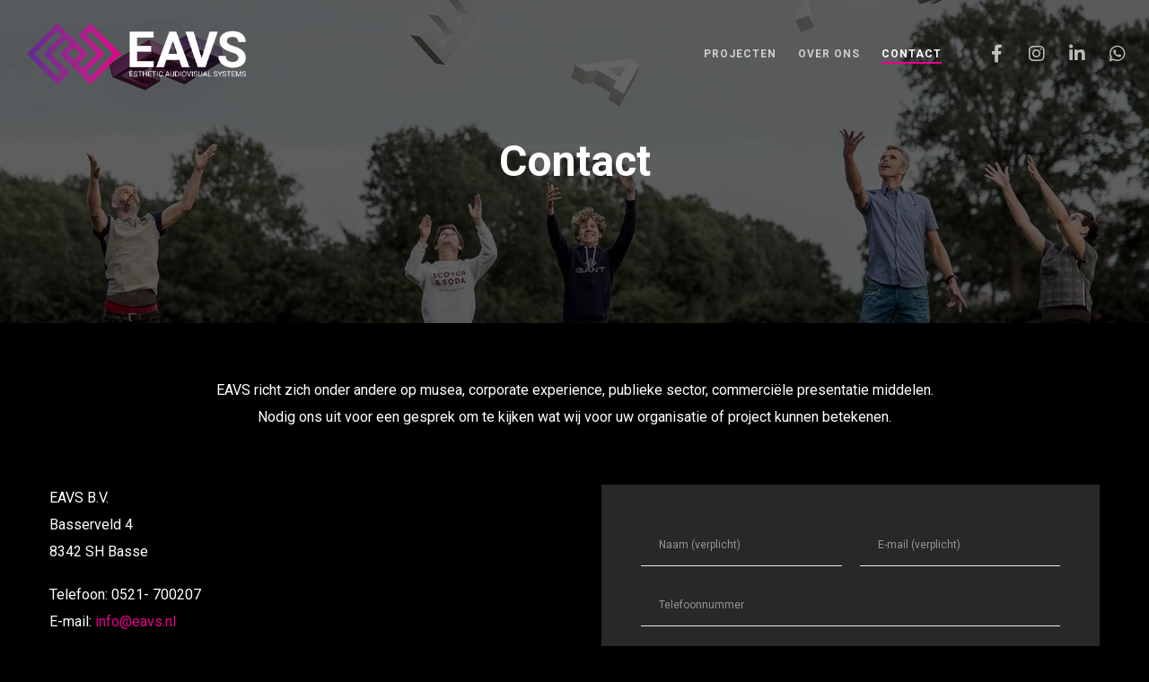

--- FILE ---
content_type: text/html; charset=UTF-8
request_url: https://eavs.nl/contact/
body_size: 7436
content:
<!doctype html> <!--[if lt IE 10]><html class="ie9 no-js" lang="nl-NL"> <![endif]--> <!--[if (gt IE 9)|!(IE)]><!--><html class="no-js" lang="nl-NL"> <!--<![endif]--><head><meta charset="UTF-8"><meta name='robots' content='index, follow, max-image-preview:large, max-snippet:-1, max-video-preview:-1' /><link media="all" href="https://eavs.nl/wp-content/cache/autoptimize/css/autoptimize_1f8d9aef9876d279d9a7a94c1e7407ab.css" rel="stylesheet"><title>Contact - EAVS | Esthetic Audiovisual Systems</title><meta name="description" content="EAVS is opgericht door Daniëll Lenis. Nodig ons uit voor een gesprek om te kijken wat wij voor uw organisatie of audiovisuele project kunnen betekenen." /><link rel="canonical" href="https://eavs.nl/contact/" /><meta property="og:locale" content="nl_NL" /><meta property="og:type" content="article" /><meta property="og:title" content="Contact - EAVS | Esthetic Audiovisual Systems" /><meta property="og:description" content="EAVS is opgericht door Daniëll Lenis. Nodig ons uit voor een gesprek om te kijken wat wij voor uw organisatie of audiovisuele project kunnen betekenen." /><meta property="og:url" content="https://eavs.nl/contact/" /><meta property="og:site_name" content="EAVS | Esthetic Audiovisual Systems" /><meta property="article:publisher" content="https://www.facebook.com/EAVS-104042971379635" /><meta property="article:modified_time" content="2020-12-07T19:24:40+00:00" /><meta property="og:image" content="https://eavs.nl/wp-content/uploads/2020/07/EAVS-Daniell-Lenis.jpg" /><meta property="og:image:width" content="1920" /><meta property="og:image:height" content="1080" /><meta property="og:image:type" content="image/jpeg" /><meta name="twitter:card" content="summary_large_image" /><meta name="twitter:label1" content="Geschatte leestijd" /><meta name="twitter:data1" content="1 minuut" /> <script type="application/ld+json" class="yoast-schema-graph">{"@context":"https://schema.org","@graph":[{"@type":"WebPage","@id":"https://eavs.nl/contact/","url":"https://eavs.nl/contact/","name":"Contact - EAVS | Esthetic Audiovisual Systems","isPartOf":{"@id":"https://eavs.nl/#website"},"primaryImageOfPage":{"@id":"https://eavs.nl/contact/#primaryimage"},"image":{"@id":"https://eavs.nl/contact/#primaryimage"},"thumbnailUrl":"https://eavs.nl/wp-content/uploads/2020/07/EAVS-Daniell-Lenis.jpg","datePublished":"2020-06-24T19:11:04+00:00","dateModified":"2020-12-07T19:24:40+00:00","description":"EAVS is opgericht door Daniëll Lenis. Nodig ons uit voor een gesprek om te kijken wat wij voor uw organisatie of audiovisuele project kunnen betekenen.","breadcrumb":{"@id":"https://eavs.nl/contact/#breadcrumb"},"inLanguage":"nl-NL","potentialAction":[{"@type":"ReadAction","target":["https://eavs.nl/contact/"]}]},{"@type":"ImageObject","inLanguage":"nl-NL","@id":"https://eavs.nl/contact/#primaryimage","url":"https://eavs.nl/wp-content/uploads/2020/07/EAVS-Daniell-Lenis.jpg","contentUrl":"https://eavs.nl/wp-content/uploads/2020/07/EAVS-Daniell-Lenis.jpg","width":1920,"height":1080,"caption":"EAVS team"},{"@type":"BreadcrumbList","@id":"https://eavs.nl/contact/#breadcrumb","itemListElement":[{"@type":"ListItem","position":1,"name":"Home","item":"https://eavs.nl/"},{"@type":"ListItem","position":2,"name":"Contact"}]},{"@type":"WebSite","@id":"https://eavs.nl/#website","url":"https://eavs.nl/","name":"EAVS | Esthetic Audiovisual Systems","description":"Esthetic Audiovisual Systems","publisher":{"@id":"https://eavs.nl/#organization"},"potentialAction":[{"@type":"SearchAction","target":{"@type":"EntryPoint","urlTemplate":"https://eavs.nl/?s={search_term_string}"},"query-input":{"@type":"PropertyValueSpecification","valueRequired":true,"valueName":"search_term_string"}}],"inLanguage":"nl-NL"},{"@type":"Organization","@id":"https://eavs.nl/#organization","name":"EAVS | Esthetic Audiovisual Systems","url":"https://eavs.nl/","logo":{"@type":"ImageObject","inLanguage":"nl-NL","@id":"https://eavs.nl/#/schema/logo/image/","url":"https://eavs.nl/wp-content/uploads/2020/05/EAVS_favicon.png","contentUrl":"https://eavs.nl/wp-content/uploads/2020/05/EAVS_favicon.png","width":512,"height":512,"caption":"EAVS | Esthetic Audiovisual Systems"},"image":{"@id":"https://eavs.nl/#/schema/logo/image/"},"sameAs":["https://www.facebook.com/EAVS-104042971379635","https://www.instagram.com/daniell_lenis/","https://www.linkedin.com/company/eavs/"]}]}</script> <link rel='dns-prefetch' href='//fonts.googleapis.com' /><link rel='preconnect' href='https://fonts.gstatic.com' crossorigin /><link rel="alternate" type="application/rss+xml" title="EAVS | Esthetic Audiovisual Systems &raquo; feed" href="https://eavs.nl/feed/" /><link rel="alternate" type="application/rss+xml" title="EAVS | Esthetic Audiovisual Systems &raquo; reactiesfeed" href="https://eavs.nl/comments/feed/" /><meta name="viewport" content="width=device-width, initial-scale=1, maximum-scale=1, user-scalable=no"><meta name="application-name" content="EAVS | Esthetic Audiovisual Systems"><link rel='stylesheet' id='redux-google-fonts-movedo_grve_options-css' href='https://fonts.googleapis.com/css?family=Roboto%3A400%2C700%2C500%2C400italic%2C300&#038;display=swap&#038;ver=1653919309' type='text/css' media='all' /> <script type="text/javascript" src="https://eavs.nl/wp-includes/js/jquery/jquery.min.js?ver=3.7.1" id="jquery-core-js"></script> <script></script><link rel="https://api.w.org/" href="https://eavs.nl/wp-json/" /><link rel="alternate" title="JSON" type="application/json" href="https://eavs.nl/wp-json/wp/v2/pages/129" /><link rel="EditURI" type="application/rsd+xml" title="RSD" href="https://eavs.nl/xmlrpc.php?rsd" /><meta name="generator" content="WordPress 6.6.4" /><link rel='shortlink' href='https://eavs.nl/?p=129' /><link rel="alternate" title="oEmbed (JSON)" type="application/json+oembed" href="https://eavs.nl/wp-json/oembed/1.0/embed?url=https%3A%2F%2Feavs.nl%2Fcontact%2F" /><link rel="alternate" title="oEmbed (XML)" type="text/xml+oembed" href="https://eavs.nl/wp-json/oembed/1.0/embed?url=https%3A%2F%2Feavs.nl%2Fcontact%2F&#038;format=xml" />  <script async src="https://www.googletagmanager.com/gtag/js?id=UA-80432419-6"></script> <script>window.dataLayer = window.dataLayer || [];
  function gtag(){dataLayer.push(arguments);}
  gtag('js', new Date());

  gtag('config', 'UA-80432419-6');</script> <script>document.documentElement.className = document.documentElement.className.replace('no-js', 'js');</script> <meta name="generator" content="Redux 4.4.9" /><meta name="generator" content="Powered by WPBakery Page Builder - drag and drop page builder for WordPress."/><link rel="icon" href="https://eavs.nl/wp-content/uploads/2020/05/cropped-EAVS_favicon-32x32.png" sizes="32x32" /><link rel="icon" href="https://eavs.nl/wp-content/uploads/2020/05/cropped-EAVS_favicon-192x192.png" sizes="192x192" /><link rel="apple-touch-icon" href="https://eavs.nl/wp-content/uploads/2020/05/cropped-EAVS_favicon-180x180.png" /><meta name="msapplication-TileImage" content="https://eavs.nl/wp-content/uploads/2020/05/cropped-EAVS_favicon-270x270.png" /> <noscript><style>.wpb_animate_when_almost_visible { opacity: 1; }</style></noscript></head><body data-rsssl=1 id="grve-body" class="page-template-default page page-id-129 grve-vce-ver-3.6.1 grve-body grve-stretched wpb-js-composer js-comp-ver-7.9 vc_responsive"><div id="grve-theme-wrapper" class="" data-mask-layer="2"><div id="grve-theme-content"><header id="grve-header" class="grve-fullwidth grve-overlapping grve-responsive-overlapping" data-sticky="advanced" data-sticky-height="70" data-devices-sticky="yes" data-devices-sticky-height="60"><div class="grve-wrapper clearfix"><div id="grve-main-header" class="grve-header-default grve-light grve-advanced-sticky"><div class="grve-wrapper clearfix"><div class="grve-container"><div class="grve-logo grve-position-left"><div class="grve-wrapper"> <a href="https://eavs.nl/"> <img class="grve-default lazyload" data-src="//eavs.nl/wp-content/uploads/2020/06/Logo-EAVS.png" alt="EAVS | Esthetic Audiovisual Systems" width="717" height="200" src="[data-uri]" style="--smush-placeholder-width: 717px; --smush-placeholder-aspect-ratio: 717/200;"><noscript><img class="grve-default" src="//eavs.nl/wp-content/uploads/2020/06/Logo-EAVS.png" alt="EAVS | Esthetic Audiovisual Systems" width="717" height="200"></noscript> <img class="grve-light lazyload" data-src="//eavs.nl/wp-content/uploads/2020/06/Logo-EAVS.png" alt="EAVS | Esthetic Audiovisual Systems" width="717" height="200" src="[data-uri]" style="--smush-placeholder-width: 717px; --smush-placeholder-aspect-ratio: 717/200;"><noscript><img class="grve-light" src="//eavs.nl/wp-content/uploads/2020/06/Logo-EAVS.png" alt="EAVS | Esthetic Audiovisual Systems" width="717" height="200"></noscript> <img class="grve-dark lazyload" data-src="//eavs.nl/wp-content/uploads/2020/06/Logo-EAVS.png" alt="EAVS | Esthetic Audiovisual Systems" width="717" height="200" src="[data-uri]" style="--smush-placeholder-width: 717px; --smush-placeholder-aspect-ratio: 717/200;"><noscript><img class="grve-dark" src="//eavs.nl/wp-content/uploads/2020/06/Logo-EAVS.png" alt="EAVS | Esthetic Audiovisual Systems" width="717" height="200"></noscript> <img class="grve-sticky lazyload" data-src="//eavs.nl/wp-content/uploads/2020/05/EAVS_favicon.png" alt="EAVS | Esthetic Audiovisual Systems" width="512" height="512" src="[data-uri]" style="--smush-placeholder-width: 512px; --smush-placeholder-aspect-ratio: 512/512;"><noscript><img class="grve-sticky" src="//eavs.nl/wp-content/uploads/2020/05/EAVS_favicon.png" alt="EAVS | Esthetic Audiovisual Systems" width="512" height="512"></noscript> </a></div></div><div class="grve-header-elements-wrapper grve-position-right"><div class="grve-header-elements grve-position-left"><div class="grve-wrapper"><ul><li class="grve-header-element"><a href="https://www.facebook.com/EAVS-104042971379635" target="_blank" rel="noopener noreferrer" aria-label="Facebook"><span class="grve-item"><i class="fab fa-facebook-f"></i></span></a></li><li class="grve-header-element"><a href="https://www.instagram.com/daniell_lenis/" target="_blank" rel="noopener noreferrer" aria-label="Instagram"><span class="grve-item"><i class="fab fa-instagram"></i></span></a></li><li class="grve-header-element"><a href="https://www.linkedin.com/company/eavs/" target="_blank" rel="noopener noreferrer" aria-label="LinkedIn"><span class="grve-item"><i class="fab fa-linkedin-in"></i></span></a></li><li class="grve-header-element"><a href="https://wa.me/31682433386" target="_blank" rel="noopener noreferrer" aria-label="WhatsApp"><span class="grve-item"><i class="fab fa-whatsapp"></i></span></a></li></ul></div></div></div><nav id="grve-main-menu" class="grve-horizontal-menu grve-position-right grve-menu-type-underline grve-main-menu"><div class="grve-wrapper"><ul id="menu-main-menu" class="grve-menu"><li id="menu-item-125" class="menu-item menu-item-type-post_type menu-item-object-page menu-item-125 grve-first-level"><a href="https://eavs.nl/projecten/"><span class="grve-item">Projecten</span></a></li><li id="menu-item-239" class="menu-item menu-item-type-post_type menu-item-object-page menu-item-239 grve-first-level"><a href="https://eavs.nl/over-ons/"><span class="grve-item">Over ons</span></a></li><li id="menu-item-136" class="menu-item menu-item-type-post_type menu-item-object-page current-menu-item page_item page-item-129 current_page_item menu-item-136 grve-first-level"><a href="https://eavs.nl/contact/" aria-current="page"><span class="grve-item">Contact</span></a></li></ul></div></nav></div></div></div><div id="grve-responsive-header"><div id="grve-main-responsive-header" class="grve-wrapper clearfix"><div class="grve-container"><div class="grve-logo grve-position-left"><div class="grve-wrapper"> <a href="https://eavs.nl/"> <img class="grve-logo-responsive lazyload" data-src="//eavs.nl/wp-content/uploads/2020/06/Logo-EAVS.png" alt="EAVS | Esthetic Audiovisual Systems" width="717" height="200" src="[data-uri]" style="--smush-placeholder-width: 717px; --smush-placeholder-aspect-ratio: 717/200;"><noscript><img class="grve-logo-responsive" src="//eavs.nl/wp-content/uploads/2020/06/Logo-EAVS.png" alt="EAVS | Esthetic Audiovisual Systems" width="717" height="200"></noscript> </a></div></div><div class="grve-header-elements-wrapper grve-position-right"><div class="grve-hidden-menu-btn grve-position-right"><div class="grve-header-element"> <a href="#grve-hidden-menu" class="grve-toggle-hiddenarea" aria-label="Menu"> <span class="grve-item"> <span class="grve-icon-menu" aria-hidden="true"></span> </span> </a></div></div></div></div></div></div></div></header><div id="grve-page-title" class="grve-page-title grve-with-image grve-custom-size grve-bg-dark" data-height="50" style="min-height:200px;"><div class="grve-wrapper clearfix" style="height:50vh; min-height:200px;"><div class="grve-content grve-align-center-center" data-animation="fade-in"><div class="grve-container"><div class="grve-title-content-wrapper grve-bg-none grve-align-center grve-content-large"><h1 class="grve-title grve-with-line grve-text-light"><span>Contact</span></h1></div></div></div></div><div class="grve-background-wrapper"><div class="grve-bg-image grve-bg-left-center grve-bg-image-id-221 lazyload" style="background-image:inherit;" data-bg-image="url(https://eavs.nl/wp-content/uploads/2020/07/EAVS-Daniell-Lenis.jpg)"></div><div class="grve-bg-overlay" style="background-color:rgba(0,0,0,0.60);"></div></div></div><div id="grve-content" class="clearfix "><div class="grve-content-wrapper"><div id="grve-main-content"><div class="grve-main-content-wrapper clearfix"><div id="page-129" class="post-129 page type-page status-publish has-post-thumbnail hentry"><div class="grve-section grve-row-section grve-fullwidth-background grve-padding-top-2x grve-padding-bottom-1x grve-bg-none"><div class="grve-container"><div class="grve-row grve-bookmark grve-columns-gap-30"><div class="grve-column wpb_column grve-column-1" ><div class="grve-column-wrapper" ><div class="grve-element grve-text"><p style="text-align: center;">EAVS richt zich onder andere op musea, corporate experience, publieke sector, commerciële presentatie middelen.<br /> Nodig ons uit voor een gesprek om te kijken wat wij voor uw organisatie of project kunnen betekenen.</p></div></div></div></div></div><div class="grve-background-wrapper"></div></div><div class="grve-section grve-row-section grve-fullwidth-background grve-padding-top-1x grve-padding-bottom-3x grve-bg-none"><div class="grve-container"><div class="grve-row grve-bookmark grve-columns-gap-60"><div class="grve-column wpb_column grve-column-1-2" ><div class="grve-column-wrapper" ><div class="grve-element grve-text"><p>EAVS B.V.<br /> Basserveld 4<br /> 8342 SH Basse</p><p>Telefoon: 0521- 700207<br /> E-mail: <a href="mailto:info@eavs.nl">info@eavs.nl</a></p><p>KVK: 78050650<br /> BTW: NL861246627B01</p></div></div></div><div class="grve-column wpb_column grve-column-1-2" ><div class="grve-column-wrapper vc_custom_1607368914483" ><div class="wpcf7 no-js" id="wpcf7-f4-p129-o1" lang="en-US" dir="ltr" data-wpcf7-id="4"><div class="screen-reader-response"><p role="status" aria-live="polite" aria-atomic="true"></p><ul></ul></div><form action="/contact/#wpcf7-f4-p129-o1" method="post" class="wpcf7-form init" aria-label="Contact form" novalidate="novalidate" data-status="init"><div style="display: none;"> <input type="hidden" name="_wpcf7" value="4" /> <input type="hidden" name="_wpcf7_version" value="6.0" /> <input type="hidden" name="_wpcf7_locale" value="en_US" /> <input type="hidden" name="_wpcf7_unit_tag" value="wpcf7-f4-p129-o1" /> <input type="hidden" name="_wpcf7_container_post" value="129" /> <input type="hidden" name="_wpcf7_posted_data_hash" value="" /> <input type="hidden" name="_wpcf7_recaptcha_response" value="" /></div><div class="grve-form grve-underline grve-form-light"><div class="grve-fields-wrapper"><div class="grve-one-half"><p><span class="wpcf7-form-control-wrap" data-name="your-name"><input size="40" maxlength="400" class="wpcf7-form-control wpcf7-text wpcf7-validates-as-required" aria-required="true" aria-invalid="false" placeholder="Naam (verplicht)" value="" type="text" name="your-name" /></span></p></div><div class="grve-one-half"><p><span class="wpcf7-form-control-wrap" data-name="your-email"><input size="40" maxlength="400" class="wpcf7-form-control wpcf7-email wpcf7-validates-as-required wpcf7-text wpcf7-validates-as-email" aria-required="true" aria-invalid="false" placeholder="E-mail (verplicht)" value="" type="email" name="your-email" /></span></p></div><div><p><span class="wpcf7-form-control-wrap" data-name="tel-465"><input size="40" maxlength="400" class="wpcf7-form-control wpcf7-tel wpcf7-text wpcf7-validates-as-tel" aria-invalid="false" placeholder="Telefoonnummer" value="" type="tel" name="tel-465" /></span></p></div><div><p><span class="wpcf7-form-control-wrap" data-name="your-message"><textarea cols="40" rows="10" maxlength="2000" class="wpcf7-form-control wpcf7-textarea" aria-invalid="false" placeholder="Bericht" name="your-message"></textarea></span></p></div><div class="grve-align-center"><p><input class="wpcf7-form-control wpcf7-submit has-spinner" type="submit" value="Versturen" /></p></div></div></div><div class="wpcf7-response-output" aria-hidden="true"></div></form></div></div></div></div></div><div class="grve-background-wrapper"></div></div></div><div class="grve-container"></div></div></div></div></div><footer id="grve-footer" data-sticky-footer="yes" class="grve-border grve-bookmark"><div id="grve-bottom-bar" class="grve-bookmark"><div class="grve-section grve-row-section grve-fullwidth-background grve-padding-top-3x grve-padding-bottom-3x grve-bg-none"  style="background-color:#262829;"><div class="grve-container"><div class="grve-row grve-bookmark grve-columns-gap-30"><div class="grve-column wpb_column grve-column-1" ><div class="grve-column-wrapper" ><div class="grve-element grve-social grve-align-center" style=""><ul><li> <a href="https://www.facebook.com/EAVS-104042971379635" class="grve-small grve-no-shape" aria-label="Facebook" target="_blank" rel="noopener noreferrer"> <i class="grve-text-primary-1 fab fa-facebook-f"></i> </a></li><li> <a href="https://www.instagram.com/daniell_lenis/" class="grve-small grve-no-shape" aria-label="Instagram" target="_blank" rel="noopener noreferrer"> <i class="grve-text-primary-1 fab fa-instagram"></i> </a></li><li> <a href="https://www.linkedin.com/company/eavs/" class="grve-small grve-no-shape" aria-label="LinkedIn" target="_blank" rel="noopener noreferrer"> <i class="grve-text-primary-1 fab fa-linkedin-in"></i> </a></li><li> <a href="https://wa.me/31682433386" class="grve-small grve-no-shape" aria-label="WhatsApp" target="_blank" rel="noopener noreferrer"> <i class="grve-text-primary-1 fab fa-whatsapp"></i> </a></li></ul></div></div></div></div></div><div class="grve-background-wrapper"></div></div></div><div class="grve-footer-wrapper"></div></footer><nav id="grve-hidden-menu" class="grve-hidden-area grve-small-width grve-toggle-menu grve-align-left"><div class="grve-hiddenarea-wrapper"><div class="grve-close-btn-wrapper"><div class="grve-close-btn"><span class="grve-icon-close"></span></div></div><div class="grve-hiddenarea-content"><div id="grve-hidden-menu-wrapper" class="grve-menu-wrapper"><ul id="menu-main-menu-1" class="grve-menu"><li class="menu-item menu-item-type-post_type menu-item-object-page menu-item-125 grve-first-level"><a href="https://eavs.nl/projecten/"><span class="grve-item">Projecten</span></a></li><li class="menu-item menu-item-type-post_type menu-item-object-page menu-item-239 grve-first-level"><a href="https://eavs.nl/over-ons/"><span class="grve-item">Over ons</span></a></li><li class="menu-item menu-item-type-post_type menu-item-object-page current-menu-item page_item page-item-129 current_page_item menu-item-136 grve-first-level"><a href="https://eavs.nl/contact/" aria-current="page"><span class="grve-item">Contact</span></a></li></ul></div><div class="grve-header-responsive-elements"><div class="grve-wrapper"><ul><li class="grve-header-responsive-element"><a href="https://www.facebook.com/EAVS-104042971379635" target="_blank" rel="noopener noreferrer" aria-label="Facebook"><span class="grve-item"><i class="fab fa-facebook-f"></i></span></a></li><li class="grve-header-responsive-element"><a href="https://www.instagram.com/daniell_lenis/" target="_blank" rel="noopener noreferrer" aria-label="Instagram"><span class="grve-item"><i class="fab fa-instagram"></i></span></a></li><li class="grve-header-responsive-element"><a href="https://www.linkedin.com/company/eavs/" target="_blank" rel="noopener noreferrer" aria-label="LinkedIn"><span class="grve-item"><i class="fab fa-linkedin-in"></i></span></a></li><li class="grve-header-responsive-element"><a href="https://wa.me/31682433386" target="_blank" rel="noopener noreferrer" aria-label="WhatsApp"><span class="grve-item"><i class="fab fa-whatsapp"></i></span></a></li></ul></div></div></div></div></nav><div id="grve-search-modal" class="grve-modal grve-light-cursor"><div class="grve-modal-wrapper"><div class="grve-modal-content"><div class="grve-modal-item"><form class="grve-search grve-search-modal" method="get" action="https://eavs.nl/" ><div class="grve-search-input-wrapper grve-heading-color"><div class="grve-search-placeholder grve-h1 grve-typed-placeholder"><span class="grve-heading-color" style="font-size:200%;">Enter your<br>text here</span></div> <input type="text" class="grve-search-textfield grve-h2" value="" name="s" autocomplete="off" aria-label="Zoek naar..."/></div> <input class="grve-search-btn" type="submit" value="Start Searching"></form></div></div></div></div><div id="grve-top-left-form-modal" class="grve-modal grve-light-cursor"><div class="grve-modal-wrapper"><div class="grve-modal-content"><div class="grve-modal-form"><div class="grve-modal-item"></div></div></div></div></div><div id="grve-top-right-form-modal" class="grve-modal grve-light-cursor"><div class="grve-modal-wrapper"><div class="grve-modal-content"><div class="grve-modal-form"><div class="grve-modal-item"></div></div></div></div></div><div id="grve-menu-form-modal" class="grve-modal grve-light-cursor"><div class="grve-modal-wrapper"><div class="grve-modal-content"><div class="grve-modal-form"><div class="grve-modal-item"></div></div></div></div></div><div id="grve-language-modal" class="grve-modal grve-light-cursor"><div class="grve-modal-wrapper"><div class="grve-modal-content"><div class="grve-modal-item"><ul class="grve-language"></ul></div></div></div></div><div id="grve-login-modal" class="grve-modal grve-light-cursor"><div class="grve-modal-wrapper"><div class="grve-modal-content"><div class="grve-modal-item"><div class="grve-login-modal"><div class="grve-login-form grve-login-form-item grve-align-center"><div class="grve-login-form-title grve-h3 grve-with-line grve-align-center">Login to EAVS | Esthetic Audiovisual Systems</div><form id="grve_login_form" action="https://eavs.nl/" method="post"><div class="grve-form-field"> <input class="grve-form-control required" name="grve_user_login" type="text" placeholder="Username *"/></div><div class="grve-form-field"> <input class="grve-form-control required" name="grve_user_pass" id="grve_user_pass" type="password" placeholder="Password *"/></div><div class="grve-form-field"> <input type="hidden" name="action" value="movedo_grve_login_user"/> <button class="btn grve-fullwidth-btn" data-loading-text="Loading..." type="submit">Login</button> <a class="grve-reset-password-form-btn grve-link-text grve-text-hover-primary-1" href="#">Lost Password?</a></div> <input type="hidden" id="_movedo_grve_nonce_login" name="_movedo_grve_nonce_login" value="262d5682a5" /><input type="hidden" name="_wp_http_referer" value="/contact/" /></form><div class="grve-form-errors grve-align-center grve-text-primary-1 grve-link-text"></div></div><div class="grve-reset-password-form grve-login-form-item grve-align-center"><div class="grve-login-form-title grve-h3 grve-with-line grve-align-center">Reset Password</div> <span class="grve-login-form-description grve-link-text">Enter the username or e-mail you used in your profile. A password reset link will be sent to you by email.</span><form id="grve_reset_password_form" action="https://eavs.nl/" method="post"><div class="grve-form-field"> <input class="grve-form-control required" name="grve_user_or_email" id="grve_user_or_email" type="text" placeholder="Username or E-mail"/></div><div class="grve-form-field"> <input type="hidden" name="action" value="movedo_grve_reset_password_user"/> <button class="btn grve-fullwidth-btn" data-loading-text="Loading..." type="submit">Get new password</button></div><div class="grve-form-field"> <span class="grve-login-link grve-link-text">Already have an account? <a class="grve-text-hover-primary-1 grve-login-form-btn" href="#">Login</a> </span></div> <input type="hidden" id="_movedo_grve_nonce_password" name="_movedo_grve_nonce_password" value="262d5682a5" /><input type="hidden" name="_wp_http_referer" value="/contact/" /></form><div class="grve-form-errors grve-align-center grve-text-primary-1 grve-link-text"></div></div></div></div></div></div></div><div class="grve-back-top"><div class="grve-arrow-wrapper grve-square grve-wrapper-color"> <i class="grve-icon-nav-up-small grve-back-top-icon"></i></div></div></div></div>  <script type="text/html" id="wpb-modifications">window.wpbCustomElement = 1;</script><script type="text/javascript" src="https://eavs.nl/wp-includes/js/dist/hooks.min.js?ver=2810c76e705dd1a53b18" id="wp-hooks-js"></script> <script type="text/javascript" src="https://eavs.nl/wp-includes/js/dist/i18n.min.js?ver=5e580eb46a90c2b997e6" id="wp-i18n-js"></script> <script type="text/javascript" id="wp-i18n-js-after">wp.i18n.setLocaleData( { 'text direction\u0004ltr': [ 'ltr' ] } );</script> <script type="text/javascript" id="contact-form-7-js-translations">( function( domain, translations ) {
	var localeData = translations.locale_data[ domain ] || translations.locale_data.messages;
	localeData[""].domain = domain;
	wp.i18n.setLocaleData( localeData, domain );
} )( "contact-form-7", {"translation-revision-date":"2024-11-03 11:43:10+0000","generator":"GlotPress\/4.0.1","domain":"messages","locale_data":{"messages":{"":{"domain":"messages","plural-forms":"nplurals=2; plural=n != 1;","lang":"nl"},"This contact form is placed in the wrong place.":["Dit contactformulier staat op de verkeerde plek."],"Error:":["Fout:"]}},"comment":{"reference":"includes\/js\/index.js"}} );</script> <script type="text/javascript" id="contact-form-7-js-before">var wpcf7 = {
    "api": {
        "root": "https:\/\/eavs.nl\/wp-json\/",
        "namespace": "contact-form-7\/v1"
    }
};</script> <script type="text/javascript" id="movedo-grve-plugins-js-extra">var movedo_grve_fullpage_data = {"fullpage":"0"};
var movedo_grve_piling_data = {"piling":"0"};
var movedo_grve_smoothscroll_data = {"smoothscrolling":""};
var movedo_grve_data = {"quantity_buttons":"1"};</script> <script type="text/javascript" id="movedo-grve-main-script-js-extra">var movedo_grve_main_data = {"siteurl":"https:\/\/eavs.nl\/wp-content\/themes\/movedo","ajaxurl":"https:\/\/eavs.nl\/wp-admin\/admin-ajax.php","wp_gallery_popup":"0","popup_spinner":"1","popup_open_speed":"slow","device_animations":"0","device_hover_single_tap":"0","responsive_thershold":"1024","back_to_top":"1","string_back_to_top":"Back to top","string_weeks":"Weken","string_days":"Dagen","string_hours":"Uren","string_minutes":"Min","string_seconds":"Sec","nonce_likes":"2c2f230766"};</script> <script type="text/javascript" id="movedo-grve-main-script-js-after">var screen_width = Math.max( screen.width, screen.height );var devicePixelRatio = window.devicePixelRatio ? window.devicePixelRatio : 1;document.cookie = 'resolution=' + screen_width + ',' + devicePixelRatio + ';SameSite=Lax; path=/';
function grveReadCookie(name) {var nameEQ = name + '=';var ca = document.cookie.split(';');for(var i=0;i < ca.length;i++) {var c = ca[i];while (c.charAt(0)==' ') c = c.substring(1,c.length);if (c.indexOf(nameEQ) === 0) return c.substring(nameEQ.length,c.length);}return null;}function grvePrivacyCookieConsent( cookie_name, cookie_days ) {var privacyAgreement = jQuery('.grve-privacy-agreement');privacyAgreement.on( 'click', function() {var theDate = new Date();var later = new Date( theDate.getTime() + cookie_days*24*60*60*1000 );document.cookie = cookie_name + '=true; SameSite=Lax; Path=/; Expires='+later.toGMTString()+';';jQuery('#grve-privacy-bar').fadeOut(900);});if( !document.cookie.match( cookie_name ) ) {jQuery('#grve-privacy-bar').fadeIn(900);}}function grvePrivacyPopupConsent() {var privacyPopupButton = jQuery('.grve-privacy-popup-btn'),privacyRefreshButton = jQuery('.grve-privacy-refresh-btn'),privacyPopup = jQuery('#grve-privacy-popup'),privacyOverlay = jQuery('#grve-privacy-overlay');privacyPopupButton.on( 'click', function(e) {e.preventDefault();privacyPopup.fadeIn(600,function(){jQuery(window).on( 'click.grve_close_privacy_popup', function( event ) {if( !jQuery(event.target).closest('.grve-privacy-popup-wrapper').length ) {privacyPopup.fadeOut(600,function(){jQuery(window).off( 'click.grve_close_privacy_popup' );});privacyOverlay.fadeOut(600);}});});privacyOverlay.fadeIn(600);});privacyRefreshButton.on( 'click', function() {window.location.reload(true);});} grvePrivacyCookieConsent('grve-privacy-consent', '30'); grvePrivacyPopupConsent();function grvePrivacyCookieSwitch( cookie_name, initial_state ) {var theDate = new Date();var oneYearLater = new Date( theDate.getTime() + 31536000000 );var privacySwitch = jQuery('.' + cookie_name);privacySwitch.each( function() {if( document.cookie.match( cookie_name ) ) {if ( 'false' == grveReadCookie(cookie_name) ) {this.checked = false;} else {this.checked = true;}} else {if( !initial_state ) {this.checked = false;}}});privacySwitch.on( 'click', function() {if( this.checked ) {document.cookie = cookie_name + '=true; SameSite=Lax; Path=/; Expires='+oneYearLater.toGMTString()+';';privacySwitch.each( function() {this.checked = true;});} else {document.cookie = cookie_name + '=false; SameSite=Lax; Path=/; Expires='+oneYearLater.toGMTString()+';';privacySwitch.each( function() {this.checked = false;});}});} grvePrivacyCookieSwitch('grve-privacy-content-gtracking', '1' ); grvePrivacyCookieSwitch('grve-privacy-content-gfonts', '1' ); grvePrivacyCookieSwitch('grve-privacy-content-gmaps', '1' ); grvePrivacyCookieSwitch('grve-privacy-content-video-embeds', '1' );</script> <script type="text/javascript" src="https://www.google.com/recaptcha/api.js?render=6LcGpNkUAAAAAKu1lwdHbMzwNl0TRhg6qe2WRa0Y&amp;ver=3.0" id="google-recaptcha-js"></script> <script type="text/javascript" src="https://eavs.nl/wp-includes/js/dist/vendor/wp-polyfill.min.js?ver=3.15.0" id="wp-polyfill-js"></script> <script type="text/javascript" id="wpcf7-recaptcha-js-before">var wpcf7_recaptcha = {
    "sitekey": "6LcGpNkUAAAAAKu1lwdHbMzwNl0TRhg6qe2WRa0Y",
    "actions": {
        "homepage": "homepage",
        "contactform": "contactform"
    }
};</script> <script type="text/javascript" id="movedo-grve-login-js-extra">var grve_form = {"ajaxurl":"https:\/\/eavs.nl\/wp-admin\/admin-ajax.php","redirect_url":""};</script> <script></script> <script defer src="https://eavs.nl/wp-content/cache/autoptimize/js/autoptimize_c13387583638a4610be4db51675a0cc8.js"></script></body></html>

--- FILE ---
content_type: text/html; charset=utf-8
request_url: https://www.google.com/recaptcha/api2/anchor?ar=1&k=6LcGpNkUAAAAAKu1lwdHbMzwNl0TRhg6qe2WRa0Y&co=aHR0cHM6Ly9lYXZzLm5sOjQ0Mw..&hl=en&v=TkacYOdEJbdB_JjX802TMer9&size=invisible&anchor-ms=20000&execute-ms=15000&cb=baddvllp25nm
body_size: 45502
content:
<!DOCTYPE HTML><html dir="ltr" lang="en"><head><meta http-equiv="Content-Type" content="text/html; charset=UTF-8">
<meta http-equiv="X-UA-Compatible" content="IE=edge">
<title>reCAPTCHA</title>
<style type="text/css">
/* cyrillic-ext */
@font-face {
  font-family: 'Roboto';
  font-style: normal;
  font-weight: 400;
  src: url(//fonts.gstatic.com/s/roboto/v18/KFOmCnqEu92Fr1Mu72xKKTU1Kvnz.woff2) format('woff2');
  unicode-range: U+0460-052F, U+1C80-1C8A, U+20B4, U+2DE0-2DFF, U+A640-A69F, U+FE2E-FE2F;
}
/* cyrillic */
@font-face {
  font-family: 'Roboto';
  font-style: normal;
  font-weight: 400;
  src: url(//fonts.gstatic.com/s/roboto/v18/KFOmCnqEu92Fr1Mu5mxKKTU1Kvnz.woff2) format('woff2');
  unicode-range: U+0301, U+0400-045F, U+0490-0491, U+04B0-04B1, U+2116;
}
/* greek-ext */
@font-face {
  font-family: 'Roboto';
  font-style: normal;
  font-weight: 400;
  src: url(//fonts.gstatic.com/s/roboto/v18/KFOmCnqEu92Fr1Mu7mxKKTU1Kvnz.woff2) format('woff2');
  unicode-range: U+1F00-1FFF;
}
/* greek */
@font-face {
  font-family: 'Roboto';
  font-style: normal;
  font-weight: 400;
  src: url(//fonts.gstatic.com/s/roboto/v18/KFOmCnqEu92Fr1Mu4WxKKTU1Kvnz.woff2) format('woff2');
  unicode-range: U+0370-0377, U+037A-037F, U+0384-038A, U+038C, U+038E-03A1, U+03A3-03FF;
}
/* vietnamese */
@font-face {
  font-family: 'Roboto';
  font-style: normal;
  font-weight: 400;
  src: url(//fonts.gstatic.com/s/roboto/v18/KFOmCnqEu92Fr1Mu7WxKKTU1Kvnz.woff2) format('woff2');
  unicode-range: U+0102-0103, U+0110-0111, U+0128-0129, U+0168-0169, U+01A0-01A1, U+01AF-01B0, U+0300-0301, U+0303-0304, U+0308-0309, U+0323, U+0329, U+1EA0-1EF9, U+20AB;
}
/* latin-ext */
@font-face {
  font-family: 'Roboto';
  font-style: normal;
  font-weight: 400;
  src: url(//fonts.gstatic.com/s/roboto/v18/KFOmCnqEu92Fr1Mu7GxKKTU1Kvnz.woff2) format('woff2');
  unicode-range: U+0100-02BA, U+02BD-02C5, U+02C7-02CC, U+02CE-02D7, U+02DD-02FF, U+0304, U+0308, U+0329, U+1D00-1DBF, U+1E00-1E9F, U+1EF2-1EFF, U+2020, U+20A0-20AB, U+20AD-20C0, U+2113, U+2C60-2C7F, U+A720-A7FF;
}
/* latin */
@font-face {
  font-family: 'Roboto';
  font-style: normal;
  font-weight: 400;
  src: url(//fonts.gstatic.com/s/roboto/v18/KFOmCnqEu92Fr1Mu4mxKKTU1Kg.woff2) format('woff2');
  unicode-range: U+0000-00FF, U+0131, U+0152-0153, U+02BB-02BC, U+02C6, U+02DA, U+02DC, U+0304, U+0308, U+0329, U+2000-206F, U+20AC, U+2122, U+2191, U+2193, U+2212, U+2215, U+FEFF, U+FFFD;
}
/* cyrillic-ext */
@font-face {
  font-family: 'Roboto';
  font-style: normal;
  font-weight: 500;
  src: url(//fonts.gstatic.com/s/roboto/v18/KFOlCnqEu92Fr1MmEU9fCRc4AMP6lbBP.woff2) format('woff2');
  unicode-range: U+0460-052F, U+1C80-1C8A, U+20B4, U+2DE0-2DFF, U+A640-A69F, U+FE2E-FE2F;
}
/* cyrillic */
@font-face {
  font-family: 'Roboto';
  font-style: normal;
  font-weight: 500;
  src: url(//fonts.gstatic.com/s/roboto/v18/KFOlCnqEu92Fr1MmEU9fABc4AMP6lbBP.woff2) format('woff2');
  unicode-range: U+0301, U+0400-045F, U+0490-0491, U+04B0-04B1, U+2116;
}
/* greek-ext */
@font-face {
  font-family: 'Roboto';
  font-style: normal;
  font-weight: 500;
  src: url(//fonts.gstatic.com/s/roboto/v18/KFOlCnqEu92Fr1MmEU9fCBc4AMP6lbBP.woff2) format('woff2');
  unicode-range: U+1F00-1FFF;
}
/* greek */
@font-face {
  font-family: 'Roboto';
  font-style: normal;
  font-weight: 500;
  src: url(//fonts.gstatic.com/s/roboto/v18/KFOlCnqEu92Fr1MmEU9fBxc4AMP6lbBP.woff2) format('woff2');
  unicode-range: U+0370-0377, U+037A-037F, U+0384-038A, U+038C, U+038E-03A1, U+03A3-03FF;
}
/* vietnamese */
@font-face {
  font-family: 'Roboto';
  font-style: normal;
  font-weight: 500;
  src: url(//fonts.gstatic.com/s/roboto/v18/KFOlCnqEu92Fr1MmEU9fCxc4AMP6lbBP.woff2) format('woff2');
  unicode-range: U+0102-0103, U+0110-0111, U+0128-0129, U+0168-0169, U+01A0-01A1, U+01AF-01B0, U+0300-0301, U+0303-0304, U+0308-0309, U+0323, U+0329, U+1EA0-1EF9, U+20AB;
}
/* latin-ext */
@font-face {
  font-family: 'Roboto';
  font-style: normal;
  font-weight: 500;
  src: url(//fonts.gstatic.com/s/roboto/v18/KFOlCnqEu92Fr1MmEU9fChc4AMP6lbBP.woff2) format('woff2');
  unicode-range: U+0100-02BA, U+02BD-02C5, U+02C7-02CC, U+02CE-02D7, U+02DD-02FF, U+0304, U+0308, U+0329, U+1D00-1DBF, U+1E00-1E9F, U+1EF2-1EFF, U+2020, U+20A0-20AB, U+20AD-20C0, U+2113, U+2C60-2C7F, U+A720-A7FF;
}
/* latin */
@font-face {
  font-family: 'Roboto';
  font-style: normal;
  font-weight: 500;
  src: url(//fonts.gstatic.com/s/roboto/v18/KFOlCnqEu92Fr1MmEU9fBBc4AMP6lQ.woff2) format('woff2');
  unicode-range: U+0000-00FF, U+0131, U+0152-0153, U+02BB-02BC, U+02C6, U+02DA, U+02DC, U+0304, U+0308, U+0329, U+2000-206F, U+20AC, U+2122, U+2191, U+2193, U+2212, U+2215, U+FEFF, U+FFFD;
}
/* cyrillic-ext */
@font-face {
  font-family: 'Roboto';
  font-style: normal;
  font-weight: 900;
  src: url(//fonts.gstatic.com/s/roboto/v18/KFOlCnqEu92Fr1MmYUtfCRc4AMP6lbBP.woff2) format('woff2');
  unicode-range: U+0460-052F, U+1C80-1C8A, U+20B4, U+2DE0-2DFF, U+A640-A69F, U+FE2E-FE2F;
}
/* cyrillic */
@font-face {
  font-family: 'Roboto';
  font-style: normal;
  font-weight: 900;
  src: url(//fonts.gstatic.com/s/roboto/v18/KFOlCnqEu92Fr1MmYUtfABc4AMP6lbBP.woff2) format('woff2');
  unicode-range: U+0301, U+0400-045F, U+0490-0491, U+04B0-04B1, U+2116;
}
/* greek-ext */
@font-face {
  font-family: 'Roboto';
  font-style: normal;
  font-weight: 900;
  src: url(//fonts.gstatic.com/s/roboto/v18/KFOlCnqEu92Fr1MmYUtfCBc4AMP6lbBP.woff2) format('woff2');
  unicode-range: U+1F00-1FFF;
}
/* greek */
@font-face {
  font-family: 'Roboto';
  font-style: normal;
  font-weight: 900;
  src: url(//fonts.gstatic.com/s/roboto/v18/KFOlCnqEu92Fr1MmYUtfBxc4AMP6lbBP.woff2) format('woff2');
  unicode-range: U+0370-0377, U+037A-037F, U+0384-038A, U+038C, U+038E-03A1, U+03A3-03FF;
}
/* vietnamese */
@font-face {
  font-family: 'Roboto';
  font-style: normal;
  font-weight: 900;
  src: url(//fonts.gstatic.com/s/roboto/v18/KFOlCnqEu92Fr1MmYUtfCxc4AMP6lbBP.woff2) format('woff2');
  unicode-range: U+0102-0103, U+0110-0111, U+0128-0129, U+0168-0169, U+01A0-01A1, U+01AF-01B0, U+0300-0301, U+0303-0304, U+0308-0309, U+0323, U+0329, U+1EA0-1EF9, U+20AB;
}
/* latin-ext */
@font-face {
  font-family: 'Roboto';
  font-style: normal;
  font-weight: 900;
  src: url(//fonts.gstatic.com/s/roboto/v18/KFOlCnqEu92Fr1MmYUtfChc4AMP6lbBP.woff2) format('woff2');
  unicode-range: U+0100-02BA, U+02BD-02C5, U+02C7-02CC, U+02CE-02D7, U+02DD-02FF, U+0304, U+0308, U+0329, U+1D00-1DBF, U+1E00-1E9F, U+1EF2-1EFF, U+2020, U+20A0-20AB, U+20AD-20C0, U+2113, U+2C60-2C7F, U+A720-A7FF;
}
/* latin */
@font-face {
  font-family: 'Roboto';
  font-style: normal;
  font-weight: 900;
  src: url(//fonts.gstatic.com/s/roboto/v18/KFOlCnqEu92Fr1MmYUtfBBc4AMP6lQ.woff2) format('woff2');
  unicode-range: U+0000-00FF, U+0131, U+0152-0153, U+02BB-02BC, U+02C6, U+02DA, U+02DC, U+0304, U+0308, U+0329, U+2000-206F, U+20AC, U+2122, U+2191, U+2193, U+2212, U+2215, U+FEFF, U+FFFD;
}

</style>
<link rel="stylesheet" type="text/css" href="https://www.gstatic.com/recaptcha/releases/TkacYOdEJbdB_JjX802TMer9/styles__ltr.css">
<script nonce="zKlttdNqfZGPSG4-l3CoiA" type="text/javascript">window['__recaptcha_api'] = 'https://www.google.com/recaptcha/api2/';</script>
<script type="text/javascript" src="https://www.gstatic.com/recaptcha/releases/TkacYOdEJbdB_JjX802TMer9/recaptcha__en.js" nonce="zKlttdNqfZGPSG4-l3CoiA">
      
    </script></head>
<body><div id="rc-anchor-alert" class="rc-anchor-alert"></div>
<input type="hidden" id="recaptcha-token" value="[base64]">
<script type="text/javascript" nonce="zKlttdNqfZGPSG4-l3CoiA">
      recaptcha.anchor.Main.init("[\x22ainput\x22,[\x22bgdata\x22,\x22\x22,\[base64]/MjU1OmY/[base64]/[base64]/[base64]/[base64]/bmV3IGdbUF0oelswXSk6ST09Mj9uZXcgZ1tQXSh6WzBdLHpbMV0pOkk9PTM/bmV3IGdbUF0oelswXSx6WzFdLHpbMl0pOkk9PTQ/[base64]/[base64]/[base64]/[base64]/[base64]/[base64]/[base64]\\u003d\x22,\[base64]\x22,\x22wo9aw7kmAXAow4AFZTPCusOnER1fwobDrjLDssKRwrXCuMK/wpfDr8K+EcKjYcKJwrkYAgdLCgjCj8KZdcOvX8KnC8KEwq/DlhHClDvDgHRmcl5BHsKoVA/[base64]/CqGXDlEXCncKuZsOMwqhjQMKqw6cuTcO/[base64]/[base64]/J8KAZlUywpHDp8KuFsKTw7crwoQtwqHDvx3CtlEtXU8sXcOTw60MP8Omw5jClMKKw5c6VSdBwr3DpwvCh8KSXlVXLVPCtD/[base64]/[base64]/[base64]/CuMKEAFIKwqkowpDCusKKw60BN8KudXXDscKgw5bCg0LDg8KcLMOSw7NvMQtxPAhIbGJSwrvDl8KXclR3w4/DpgoDwpZMEMKqwoLCrsKFw4nClGAyfDghXix3OHlYw7zDsigTC8Kpw4MOw7jDikl+TcOUKcOIRMKhwqPCncOAdGBccyLDl3szaMOTAiPCmCAAwpXDhMOYRMKYw7bDoXLCmMKSwqlPwp9QS8KKw6PDtsOFw6lxw6bDvcKAwrvCgwjCuzDCkG/Cm8K1w6/Dlh/CusKpwoXDkMKSCUUWwrdJw79bTcOjaBPDqcKjeSXCtMOMKmDCgULDpcKwI8OJZ0NUwqXCtEcUwqgOwqMGwojCtS3DqcKdFcKkwpgjRCBPGsOBX8KIEU/CtVhrw7McJllhw7XCu8KmSkTChkbCmsKFG17DncKuYDNeQMKsw7HCrWd/[base64]/J01+CsOTGWswPH/CrsKzD8KAwrzDrsOGw6zDvgQnEsKiw4PDj0xPPsOVw60CFHTCrQ17fkMNw7fDmMKpwqTDvlPDqw94PsKEfBYcwo7Dg2N/wrLDljXCglE3wrzCgCMvARLCv05LwrnDokjCusKKwqZ/dMK6wo8VJQTDqxbDu1wdA8KQw5s6Y8OvWx08IW1gHE3DkXRAFcKuT8OOwokPDk8kwqkxwpzCiiR/IsO9WcKSUAnDqAdAdMOzw6/[base64]/[base64]/UwthEiVgOzPCusKnw6PCnyrDisOzw6ReAsO5woEZHsK0SsOAO8O+LkvCuTTDr8KSNVHDhMKLMGk/BMOmNktOYcKpQirDvMKuwpQYw5vCssOowosIwrF/woTDtGjCkG7CrMKOL8KMOhHClMKUMETCqsKoI8OAw6Ydw4xlcF4Qw6UhZjvCj8Kkw7HDk3ZvwpdybMK5FsOWPMK+wpASK043w5PDgsKNJMKyw4LDssOfcWYNQ8KKw4TCsMKMw6nChsO7Gk7DksKKw4LCtVTCpjDDnAUzaQ/DvMOXwqY/[base64]/woAsLMOCSiVZRcKcRBRSDGJpTcKzcH/CtRbCvid7UVDCsTYGwrNgw5Mcw7vCs8KNwoXDvcKjR8K0EUfDjX3DigU0H8KSYcKfbixNw5/DoRIAIcKrw5J9wqs7wo9awrsdw7jDn8KeQ8KvVMKjfGwewopLw7g3w6bDpU0/XVvDl0c2NEYaw51jMRcowpN/[base64]/DgWZaw5TDmcK+wq12d1DDh8KrSMKsGsO3wotLJArDpsKxSDbDnMKHPXFQSsOww7vChDTClcKOw7HCtynCkyoDw5nDhMK3fMKLwqHCosKow4rDoE3DrA0ZJ8OlFmPDkm/DlmtaP8KZLBIyw7tQND5UJsOCwrfCkMKSRMKcwo/Dk1sEwqoMwr7CpibDr8KAwqZRwojDuTjCkRbDsG18fMKkCxnClRLDu23CqsKkw5gNwr/ChsKMcH7Cszt8w5R6ecKjDlbDnTsJRUrDqcO3RkoAw7pKw5Umw7QXwrV7HcKwMMOBwp0bwqwcVsKpLcO/w6xIw4/[base64]/CiE83LsK5wpsxN8KeBm95QsKtw5Ekwr9Fw4DDinsew4TDsXVFSnIFLsOrLgkGC3jCpAFaXT4PGCkDTAPDtwrDiw7ChAzClMK/[base64]/CilnDuMOkw67Cs2vCrsK+wqJIwqhfw70GwoRNUcOAU2XCgMOFZUkJNcK7w6hQO1wnw6IxwqzDtkp1dcOTw7ETw5d0FMO2VcKTwrHDqsK6eUzDoyPChAHDiMOnK8O0woAcFyzCmhvCuMKKwpvCqcKSw5bCiXPCrcO8wrXDrcOVw6zCm8O2GMONUE05ch/[base64]/CsWIawpvClMKIw6Adw7o3w7TCvsKFw7QmS8KHMsOsXsOgw6zDoGEmV1gPw4XCiRkBwprCusKIw65OMsKqw61yw47CvcKVw4ZNwq4HKQNTIMKww6RcwqlHH0zDj8Kpdh8zw5dPVnvDkcKfwo9pJMOfw67Dn3dnw45Owq3ChRDDknE/wp/DtAVsXWQ0PC92Q8Klw7M8wo4pAMOHwqgSw5wbeBrDh8KDw4Vpw592L8OFw4PCmhIcwqHCvFPDiCNNFEcvw6wgbcKgHsKew7UZw70GC8Kgw5TCgkvChj/Ci8Kmw4LDucOJVxjDgQ7ClyF+wo8jw54HFg4iwrLDg8KkIjVUJ8Onwq5THnk6wrx4GHPCl0lSVsO/w5Uvw6pDd8K/bsKVWw1tw5HCkwAIUQggecO/w4MBV8K/w7TCvnkJwrnCjMO9w7kQw499wr/CjMKiwobCnMO5S0nDv8OOw5ZCwrFAw7V0wpEFO8KOWsOsw4kMwpEdPBjCn2HCscKqS8OwdTQNwrcUU8KSUQDDuGwMXMK4OMKKTcOLQ8Opw5nDqMOnw6vCjsOgDMO8ccOXwonCjQckwqbDgWrDosKtcxbCskQZa8KjWsObw5TClC8RO8KoK8OAw4dtFcKhCy4tdX/Cj1kVw4XDu8Ksw7c/wpw5agc8AibDhUXDhsKcwrgVfk8Awq7CuhzCslhQOlZYf8O9w45MBQxcPsOsw5HCmcOXS8Kuw5N6Pn1fLMOow7o2E8Kww7jDlsKPN8OvMiYkwoTDjFPDosO8IjjCgMOsekB2w6zDuG/Dg3jCsGY1woYwwosEwrY4wrHChinDoQ/DqTACw7Nhw6JXw4TDosKmw7PCv8K6Bn/Dm8OcfwYAw6gOwrhmwqlVw6o7K3NBw5TDl8OBw7jCisOBwpV8aQxWwp8AelLCvsOLworCrcKCw70Yw5API1l6Bg9VQlkTw6pJwo7Ci8K+woLCphTDusKuw7nCn1VNw5Fgw6dDw5XDsArDuMKWw7jCmsOJw7/CsS8QYcKCbsK7w7FXUcK5wprDicOjOsO4DsKzwr/ChV8Jw4pcwrvDt8K4MMKrPCPCnMOXwrMVw67CnsOcw5/DpWQww7LDjsOyw6Iywq7CvnIzwo9+LcOmwojDq8KjHTLDusK3wo1IAcOfVMO+wpXDr2TDgmIWwqjDijxUw7BjGcKkw70bUcKSb8OCD2N/w4Zka8O9U8OtF8OSecKhVMKmSCtxwqFiwpvCq8OGwobCn8OgB8OCHsKiZcOFwojDnwlvG8OrP8OfHsKGwrQww47Dh0HCtjxawrJSYUjDg0IOC3/ChcK/w5cAwqEhCsOeS8Knw7vCoMKIM1vCmcOsfMO2UC8CBcOHdRFvF8Ouw40/w7DDrC/DsgTDkQ93M3UCRcOXwpfDi8KQO0DDpsKCJ8OEGcOTwonDtTArQwBdwrnDhcO6wpNow6TDkmjCkTLDhnk2wqnCu0fDtxrChWEqw7cJA1VZwqvDmBfCmMO3wpjCmgvDlcOWIMOOAcK2w6Nff3s7w6wywoQST0/DvH/CswzDlhvCjXPCk8KLccOXwosMwrvDuHvDpsKnwplYwonDh8OyAGNIAMOMb8KBwoYFwqUiw4F8GWDDlBHDusOnciPCicO2TVtow4gwW8Kzwr90wo0+WRcQw6DChUnCoTbDvcObQsOmDXrDkgFjW8Kjw6nDp8OvworCpDdxKizDjELCs8Okw5nDqA/CjWbDk8KKXmPCs0nDi1/CiiXDtG7Cv8KkwrQWNcKmJGDDrSxNLWDCncKow4RZwq1yfcKrwq1kwoDDoMOcw4wkw6vDusKsw5/[base64]/[base64]/CncKTAA0vR3sWIsOaagvDgMOKLj3CrnIBAsOawpvDpsObw7h+dcK7LcKbwqoUwrYfPS/DoMOGw5/Cn8K/V2tew60ow7vDhsK/QsK/[base64]/CgMOrw5kaOVnDu8K3w77DvcOqX8KAVFN5a3N4w7YMw7kyw65RwrHCmRTCqcKQw68OwoRRK8OoHwvCmAxUwpPCosOywozCoS7CgXUdasK7UMKzJMO/R8K+B1HCrCIvGi8bVWfDkhV3w4jCssOTWsKlw5ozZMKCCsKlFMKBfldvZxR5NX7DrnJQwrhrwr7CnX58dMKFw6/Dl8O3HMKOw75HLl8pGMK8wrTCngXCoRPCqsODT3ZlwqE+wqNvScKSdQ3CiMOJw6jCgCrCvE9Dw7DDngPDpRvCggdlw6rDqMOqwo0Yw7MHScKPNXrCmcKrMsONwp3DjjkDwq3DisK/FWo2B8OcGFVObMODPjbDgsK5w5/Cr3wVEUldwp/Dm8Kaw6gxwp7CnWfCvyU8w7nCrCkTwrAuSGZ2NR7DkMK5w7fCvsOtw7obITzCiRhzwosrJMKOdcKdwrDCrBJPXD/ClnzDlnwIw4EVw4TDqzladGJVF8K3wolgw4Jhw7EPw7bCpmPCqAPClcOJwpHDqh18W8KxworCjEorfcK4w6LDtsKNwqjCsU/CkBAHfMOLVsKLJ8KHwoTDocKaAVpFwr7DncK8JW4AasK9Ki/DuFUHwrxGewpzK8KycEjCkFrCkcOJU8OTfgnCjm8XaMK2dMKjw5PCtHpaccOKwoTCtMKqw6bDsDBpw6NiG8OLw5UVIk/[base64]/[base64]/DvMK4wofDgsKDRMKjw43CmUHClUHDry1dwp50w4wnwrJeIsKWw6XDjsOOHcKUw7jCmTPDgsKVWMO9wrzCmsOpw6bCqMKSw4tUwrAWwoJgQHTDgRfDgi1WSsKbb8ObUsK9w6bChx1Mw7wPeErCjh1fwpg1Jj/DrMKWwqvDnMKYwpLDvQ1uw6fCpMOHK8OOw5EAw5MwOcKdw4VxJcKZwq/DmEHCtcK+wo3ChAMWAMKMwqBgYTjDuMKxXF3DmMOxNFhXU3XDjXvCnmFGw58lWMKpX8KQw7nCusKgI2HDvcObwqPDmMK7w4VSwrtdYcK/wq/[base64]/DjcOcwrsKwojCvUzDnFjDmcOfYcKLZxEfAcONwoF/wqrDmTDDlsOJU8O/QDDCiMKGI8KJwosMAShDAhlKRsKWImfCoMKYNsKqw6jDpcK3HMOww6tMwrDCrMK/w5Qkw7ojEMOPCgkmw7RgRMK0w5hVwoxMwq3DkcK8w4/CmgzCscKKcMK1Gl1Ac31TRcO2RsOtwotWw4/[base64]/wqkFw55xw60STVzDgCXDqsK+w6bCqMKEbsKnamZDfBjDoMKKOTnDsU4rwq/DqnAIw7Q0GnxIBihYwrbCrsOXJy0Aw4rCil9gwo1cwqDCisKAYBbDm8OtwpXCo0TCjgBTw6zDj8K4IMKtw4rCo8OMw55Nw4JbKsOHDcK8FsOjwr7CssKiw5fDvE7CnhDDvMODTcK6w6jCp8KEVcK9wpMkQiTChhXDgzREwrfCuzJYwr/DgsOyB8OSUsO2MBjDrWvCqcOgFMOlw5V/w4zCjMKswojDr0kPGsORPX3Cj2vColPCjzfDvSoWwoElN8KLwozDmcKewqxkTGnCnw52JVTClsOoX8KkJWgbwo5XAMK7bcKVwpzCksOcIDbDo8K/wqHDiixRwp/CoMOLEcOBcMO7HybDtcOeTMOAbSgrw6Q2wpvCmsOnL8OqYMOYwozCqTnDmEg+w6TDtCDDmRs0wprCigYtw4J0XT4Gw7AkwrhfDG7Cgh/CgcKiw7fCom7CusK+PsOwOU1zPMKsJsODwrTDpW/CpcOJOcKqADvCncK5wprDg8K2CUzCvcOlZcK2wqNpwoDDjMOuw4HCicO9SgrColjCrsKpw7QQwr/CscKwODkKAHtDwofCrWpibTHCin1LwpTDo8KQw5YaI8O/[base64]/[base64]/[base64]/PFsVwoM9SEDDiFRiw7fChcKiwp0PwqTDtsOPw5PCkMK4FUjCqDnChx3DocKBw7leRsKLXsKpwoc2Mw/DgEPCmlk5wr5YRjPCm8Klw57CrxA3HShAwqlmwrN5woNXMTTDunbDnnlvwo5Yw5chw6tdwo/Dq2jDmMKtw6DDpMKRR2Mlw5XDvlfDl8ORwr3CqgvCmEUuTEtOw6zDkQLDvx9NFcO8ZcOqw6Q0LcODw5vCscKxDsOPLk91NAAEFMKpbsKZwpxWNEfCgMO/wq02Ag8Hw4EMdA3CgGvDr2Bmw67DiMOaTyPCjxp2fsOOM8OOw4TDrQg5w4d4w4PCkgJpAMOiwr/CrMOywonCpMKVwpxneMKfwqQbwo3DrzRiVW0MDMOIwrXDgMOSwqPCvsKWM20iQEhZLsK3wpFXw4ZcwrnDosO3wojCtFJqw7Ixw4bDp8OFw5HClcKiJA4mwqUbFjwcw6jDsRRLwqBXw4XDvcK2wqVvHyYzdMOCwr9/wr8aR25dZMOUwq0yYWljYzDCuzHDlBoVwo3CgmTDu8KyFER0P8Kywo/DvjDCmwMkDhHDtsOtwotJwpBVPsOlw6LDmMKcwp/DlMOJwrzCu8KNC8OdwrPCsXvCosKtwrFSI8KzG2gpwofCjMO0wojCtyzDmjh1wqXDuVArwqZFw6XCvsOrNA/CvsOow5xLw4XCqGgJAhPCpWjDq8KHw6vCq8O/NMK+w71INMKfw7XCg8OQTBHDrnHCj3EQwr/Dgg3CtsKHIDBnCU7CjcKYaMKZYULCshjCosOJwr9SwqTCsS/Ds3V/[base64]/P8OlfsKOwpFsPmXCvwZ/[base64]/wp7DvMKiw5BIwo9+KMOmURPDsQ3ClMKKw5IwGFHDlcKdwrozasKCwoLDqMOmM8ONwqHDgyAPwrjDs11jAsO8wrjCmcO0A8OIH8O5w7VbW8Kuw55GXcOpwr3DjQvCosKAJX3CucK2R8KjAMOZw5DDn8OTRwrDnsOPw4fCg8OddMOtwovDoMOZw5ZvwrAmDhQRw4JHTAc/XD7Ds2zDgsOyQcKWfMOdw7UWCsO7N8Kbw4UMwrjCncK5w7PCswPDqcOlCcKhSDduTQXDucKOPMOiw7/Dm8KewpRvw6zDnzI/[base64]/DXDCkgFKwr3Dm8OieMOdwpjCrsKPAEY5woBzwpNKLcKmOcO/Qy8UG8KCDV8Dw7c1IMOcw57Cq2IeesK0RMOwdcKpw5Q/[base64]/NHbDighHPQZWIsK0L8KUfcKSw7nCryfDu8OSw53DshwwFjhMw5/Dv8KUMMO9TcKVw6EUwqnCosKKfMKGwp8mwqjDjA48FyV/w57DhlMlGcOOw6MRwq3DkcODdy9+K8KrNwfCiWjDlsOdLsKpOjnCp8OxwpjDql3CtcO7Rjsqw7lfHgbCvVc+wr46A8KxwpF+J8O+WCPCuVdEw6MGw6HDgyZUwqReKsOle1LCnBnCjFhsCnRDwqdpwpbCvXVawqVQw65tUCrCtsOwMcOMwo/CvGUAQQ9OPxjDkMOQw5nDr8K4w5lJRcOVVDJowq7Dv1JOw6nDq8O4MgTDl8OpwpQgMQDCmxxZw54QwrfCoEQYbMO/TUJLw5BfL8K/wrxbwph+YMKDQsOyw6AkCwHDmnXCj8KnEcKWCMKtOsK0w4XCrsKXw4Uew4bDjFgFw53DtQnCq0pyw6lBa8KLXTnCusOjw4PDtsObYcOeZsOUBGsIw4RewrchLcOHwpjDgUfDon5HEcKeOcKNwq/Ct8KqwrfCrcOjwoHCqcKKdcOTHg8qMsKbM0/Dh8OEw5UpYSw4Dm3DiMKYw5TDnT9hw4dDw6QiOhzDi8OHworCh8OVwosbLsKgworDoXXDncKLAG0LwqTDnTRZHsO9w7cxw6w8VsKgRAZMHWtbw4J/wqvCnwBbwovDj8OCCG3Dn8O9w4LCocO3w5vDosKMwrNuwpV9w7bDuW5xwrvDmRY/w4HDmcOkwoAnw5rCgzxzwrTCiGHCssOXwpdQw7lbQcOPB3BFwqbDlk7CuF/[base64]/[base64]/DnC/CkFXCn8OgMcKew6tWwo/DsMO7LMOvBSVVOsK3Qk5KcsO+IMKDScOvKMOlwp3Ds03Dk8KIw5/[base64]/Dm8OTw4XDuiLDkh3Diwp/wp3DjzUsW8O3KF/CiWPDq8Kvw7AAOD16w4oXAMOvfMKUCXkQNhfChnHCqcKFBsK8JMO8ckjCpMK8ScOcamfCtQXCgsKaL8KOwoPDliMsZhMuwoDDv8Kvw5LDtsOkw7PCs8KfPA9aw6XDrn7DosOjwpokTXDCjcKYS2dHwpvDpcKlw6Q/[base64]/Cg8Oow5zDpH/CgVnDg8OHwp1cwpfCucKxZcKIwqBzfcOzw7vCth0XDMKMwo8uw5Mvwp/Du8OlwoNzF8KHfsKDwo/Ckw/ClXPDmVhuWTkIBnDCssK+NcOYI2pgGk/Dui1QKA0Aw759U3DDsTY+Mx7DrAFowoZWwq5iJ8OUT8OZwozDvsO/[base64]/ClcODw4AvwrHCvsKJwrlsw57DjcKbMX9yQyRWAsKLw7TDhWUfwr4hTVXDisOfOsOzNsObUh0twr/DtQV4wpjDiy7DlcOEw5gbRMOnwoxXZcKEb8KxwoUjwp3DjsOPeBjCicKdw5nDj8OAwpDCkcKbQxs1w6EnWlvDlcKqw73ChMK0w4nCmMOYwpnCnGnDomhRwr/CocKcQAMHdnvCkgAtwrDCpsKgwr3Cq2/[base64]/DpcO3R2wMdcO6w7sXw64uwpIzPC8WYTtTVsKXXMOpwqnDnsKtworCs0PDkcOaAMKrI8KmHsKnwpfDi8OPw7TDpG/Dijk9JwxoVH7Ch8OfBcOxdMKFFcKRwot4DlldWkXCri3Ckmx4wqzDnC9gccKDwp3DpsK1w5hBw7lnwojDgcOMwrrDn8OvDMKSw43DtsO7wrIjRiXCi8K1wqzCnsKBMW7DlsKAwr7DsMK1fhbDjTl/wqJzEsO/wrHDkx5hw6kJX8OsV1grQ2tEwpnDnU4DD8OQLMK7CHQycV9TcMOkw7TCn8KjV8KsJTBJLHvCvgATaD/Cj8OMwonCgFrDmG7Cq8OLwrrCrhbDjw3Du8O+CsK0I8Kgwo3CqMO4YsOKZMOFw5PChiPCnV/Cvlk2w4zCvsOvNBJQwq3DiC1sw6E4w5hnwqZoKmoxwqoBw4lCex9lLmLDg2zDjcOsdzpowqYOSQjCpiwZWcKlKsO7w7TCvQnCtcKywqzDn8OEf8OoXSDCnS96w7TDg0jDv8O6w6o/wrDDlsOmFgXDtxEUwozDliFmITbDrMOmw5lcw4LDnERhIsKbw6xVwrXDjMKpw6bDtX8rw5bCp8K6wq5XwoFbHsOGwqnCs8KCFsOVEMO2woLCm8K9w797woHClcKZw71ZV8KPacOdBcOHw7bCgWPDm8OzFyzCln/CuVMNwqzDjsKxEcOfwq07wqAaF0EOwr41CsKQw6wYPU8HwrQxw73DrxbCn8K3Mk0awp3CjxR3AcOAwr3DrcOGwpDCtGfDoMKzaRp8wrXDvUB8OsO0wqpmwqHCrcOzwqdMwphpwpDDtEIWTjLCmcO2IANmw6LCqMKeAgA6wpLDom/CqCYhKw7CnVkQAA7CjUXChx1QMGHCvsOsw7bCkk/DvjYFBcOawoAjC8OKw5Qqw53CvcKDBSFzwojClW3CuRrDomDCmSkAb8O1a8OAwqlgwpzDiSF3wq/Ci8Kzw5nCt3XCkQ9AYEnCs8OQw4MsFmlfC8K/w4bDqmXDhzQfVSvDqcKLwpjDlcKLScOjw6jCkiEUw79bdlEGD1rDosORXcKDw5Baw4XCri/Dt3DCrWhxfsOCaVEnYkJ8CMKGM8OSwo3CuAvDnMOVw71rwrDDtBLDvMOtV8ORJ8OGBUhiVT8gw6U2YmfCi8KxVVs9w4vDrUxfbcObRGXDqTrDu28SBMOsBi/Dn8ODwpPCknEawqzDggsuMsOPKkQwXl3Cg8K/wrVXcHbDjMOeworCt8Kdw7sFwq/DrcOzw6DDs1vDv8KCw4nDhzPCiMKUw6/DoMOuD0nDtsKBCMOKwohudsKbKsO+OMK3F1cNwq0dVcKvEGvDmHvDgHzCqMOjZB3DnVXCq8ODw5PDhHbChcOnwp1NMTQJw7F2woE6wq7Cg8K5esKaNcKDBzPCssKwYsOBQzVuw4/DpMKbwoPDj8KAw4nDp8Kzw4VNwq/CqMKWcMK3C8OYw65gwpUywqZ3BkzDksOqecKzwokSw5kxwpdiLzgfw5tlw6t2J8OpBldiwrTDt8OXw5zDocK8cDzDpXHDmj7DnF7DosK2OcODKATDlMOGJsKsw7F8ISPDgkPDliTCpRc/wqXCvCgGwozCqMKGwrdRwqRzDUfDhcK8wqAIIFkTd8KDwpXDnMKHJsOPQMK4wp0/[base64]/w6MRBgEcwpAvfDVKwrjDucOkaMKWw5TCnMKPw4ARZcKpHipVw4AxPMK5w6Ycw5BcX8O+w6wfw7ZewoPCt8K9O17Dmi3CisKJw6DCtFw7HcO2wq/Crw0VGCvChHMIwrM3UcOawrpEXDrCmMKAXRM0wp1HasOdw6XDlMKaAcOgZMKjwqDDjcKOU1Rpw7I3PcKLYsOOw7fDpkzDqcK7w6vCvlhPLMOoAUfCqC5EwqBxd1IOwpDCi1Uew7rCp8O4wpMUXsKZw7zDisKgRMKWwoPDtcOyw6vCsCjCniEXSkHCscK/A0svwrbDncKaw6xew7rDicKTwprDkhQVd0QRwr4iwoPCgh4tw48Bw5VMw5jDosOrUMKkI8O6wp7CmsK2wpjDszh8wq/Dk8OUWRsbFsKLIAnDsDbChRXCicKCSMKqw6TDgMO9dmXCj8KPw4wJJ8K4w5zDlFzClMKqPnbDjErCvwDDtzDDrMOAw6tww6PCozrCuUoawrcjw6VWLsOZc8OAw60vwr1+wqzDjg3DsnQNw67DtyHDiQzDkzJcwq/DjsK2wrh7cB7DsTzCicOsw7wzw7jDkcKTwrLCmWbDpcOkwrTDosOzw5wZFRLChULDoxwkHVrCpmAhw5Qaw6XCp2HCi2rCgsKpwoTDujF3wpLDpMOuw4gMAMO7w65Xak/Cg1gkbMK7w4gnw4fCtMODwr7DrMOKHAjDgsOgw77CijnCu8KDEsKGwpvCnMK+wqPDtBs9JcOjXVxawr1WwrxZw5EnwqtIwqjDrkwoVsOjwoZ2woV+DU9Qw4zDjDvCvsKpwqjCmmPCisKowr7DmcOuYUpVJkBCOUsiKsKEw5XDisK9wq9IaGJTAsKowqB5c0/DnQpCPUfCpxR1PAsdwqnDuMOxUgllwrVzw6Vjw6XDi0vDk8K+MCXDqcK1w4hfw5JGwogJw6zDj1FJJcOAbMKcwpEHw7ArQcKGfHEEfkjCqnHCt8Oewr3DgiB+w5DDqiDDv8KWJRbCksOENMKkw4o/LRjCl3AzHVDDqsKuOMOxw4R/w4x3JXcnw4jCrcK1FcKFwr1UwpDCmcKLU8O4ZikWwrYuTMOSwqnCizrCvcO4ScOmUGDDnj1ud8Oowp0Tw5XDocOoE09qD3BvwqpYwpdxNMKdwp5AwpLDimEEwp/CqlVMwrfCrDdBYcO5w7DDu8Ktw4HDin1VFVLDmsO2UC0Kd8KlC3nCjk/Ck8K/RyHCt3M6L3jCpGfCiMOYw6PDv8Olf0DCqAovwpXDg3QQwozChMKFwqM6wrnDtiwLUgTDr8Khw4xYEcOHwqfDrW7Do8KYfhLCqm1BwpLCtcK3woMCwp5LPcOELSVzWsKUwqkhTMOdYsORwo/CjcOLwqzDnT9TMsKkT8KlZjLDvGBxwotUwoA7XcKswrTDmVTDsUJnS8K1UsKOwqEUSzYeGHg1fcKZwo3CrBbDlMKiwr3Cgi5BCXw0Azh+w7VJw6zDuW1RwqjDhxPCjGnDmcKaN8OyMcORwpB9fn/Dt8KvLAvDrsKFw4HCjxjDt1RLwovCgAhVwqjDqhzCicO4w6JFw43Dg8Ogw7UZwpYOwrwIw7ENEcOuOsOHO1bDjMKzM0EXIcKiw5UcwrfDimfCuwF2w7nCg8OwwrlpM8K4J2TDk8OKN8Odfg/Cq0DDncKsUT91CxbDmMO/[base64]/DrsKJw5t+f8KGZ2IcFMOicMOLwo0lMUM5UMOzR3rDsiLCrMKHw4fCi8ObVsOhwoQkwr3DuMOEGgrCoMO2f8OnWGVVWcOjLV7CrRxCw7zDoi/CiFHCtiLDkjfDvlcwwqjDownDpMOUOidPM8Kbwodew78jw53DqxIGw68xEcKPAC/DrcKQMMOQZ1LCqxfDizAfPxkcB8OfMMOuwosFwptERMOtwoTDoDAYHnjCoMK8wpdoM8OVKH7DusKIwpPClMKQwrpqwox/[base64]/DlsKITx4zwqoFwqzDpRt+CsOBw6vDlQkvwpZ6w5EYc8OVwo3CvW43dGtKLcKdMMOCwq80NsKnXWrDpsOOP8OdP8OrwrEoCMOIPcOwwp8SFkHCgX/CghZEw6Y/Qg/Du8KRQcKywrwoX8K6XMKVNnjCk8KSTMKVwqbDmMKTZ34XwqNbwrnCrHJawozDlSR/wqnCkMKSJ3dACR04EsOtNHvDlwZZTUpEJB7Djw3Ck8OFBSsJw6xvBMOhI8KOU8OPwqtywrHDiHR3Gg7Clztafztlwrh7NCvCtMOJIGfClEdQwoc9DzQSw5HDncOqw4bCusOsw7hEw7LCkittwpjCiMO4w4vDhcOHXFJAOMK/GjrCvcKVPsOab3nDhR4Ow6vDosOgw4zDrMOWw6EbdMKdOT/CtMKuw4Mvw7bCqgrDpMOvUsKfIsOCWsKUAURPw5QSBMOec1bDtsOBch7CnWXDiRIQWMO4w5QOwp10wr9xwop6w5ZWwoFuPmsOwrh5w5ZcbUTDvsKvHcKoWMOfGsKmTcOcaFbDkwIHw791VRjCmcOfCHwvRMKxQhfCqMORN8ODwrTDv8KHZw3DisKSPRvCnMK6w5/[base64]/DsnlfN1jDhFdLcDsTccOlw6knb8KAS8KaRcOsw7YFDcK5wqI0KsKwLsKHc3Yjw5fCicKXd8O6XB0MR8OiScO/[base64]/DlSheCxrDoR03w7dsw50BZcK7wrPCicK7w6Uww6nDpSYbw6fCq8KOwpzDj0MHwqJOwp9vO8Kkw6zCvyHCkAfChcOCAMKfw4PDq8KnVsO/wq7DnsOxwpEgw5xEVVfCrcK/[base64]/CvcKlYsKmwp/[base64]/Dt8O6PkVWw7c+w77DqXFsw5PCpQQ2SwnCqRIuZ8KRw7jDhER5LsO5aGkoNMK6OEFSwoHChsKnUGbDjsKHwrzChxYuw5XCv8Orw5IZwq/Dm8OjMMKMIAVywqPCqQvDllkowo3DjBFuwrrDusKeM3YVM8OMCE1WbX7Dm8KwIsKDwrPDg8OZWVA+wopoAMKIC8OHCMOSWcOdPcOMwr7DnMOAFV3CjA19w4TCjcKxM8Oaw5Bawp/Cv8OTCmBgQMOWwobCvsOFZ1cDasKzw5JcwqbDuCnCncOawoEAcMKvJMKjFsOhwqnClMODcFEPw7IWw6YuwovCrmvDgcKOCMOdwrjDnTgLw7JrwotXw455wrzDkgHDkWzCsShJw77CjsKWwqXDqX/CgsODw5fDnw7Cq03CtR/[base64]/[base64]/DvsKmwpTDksK9MsO/[base64]/Ch8KudsO3f8OwMSHDrnfCpcKLQSXCmcOnwoHDh8OwCms3cXhEw5cQwroPw6YSwohZJBLClUjDvgbCgX8DCsOQHAoWwqMSwqXDthzCtcOSwoFGUMKRYH/DlgHChMOFTF7DmDzClwc+GsOaekd7X07Ch8KGw4kMwqFsT8OKw7bDhTrDqsOqwpsNwoXCqSXCpT0TMQvCrnxJScO4LMOlFcOQfMK3PcO/WTzDssKXP8Ovw5TDgcK8KMKNw4RvCEDCvnDDlz3Cq8OKw7N1FU/CnBfCs1h0wqJiw7ZTw6FUYHd1wpIzMMOlw5hewqtBMl7CksKdw67DvsO9w6Y+XR/CnDwlGcOiasOEw5dcw6vClsKGM8O5wpbCtn7DuxTDv1HCkHfCs8KVICPCnjZlBCfCg8K2wpHCoMKwwr3CtsKFwo/DgRlFbj1Owo/DkxRvR289C1lzcsKJwqrCrT1QwqzDnRFNwpRVaMK2HsO/wpHClMKjBSLDocKiLFcUwozDjMOSXCI+w7h6asKowpjDs8Ovw6QQw5ljw4nCgsKXA8OhBGMaEMOHwr8Iwo3CvMKnV8KXwpzDtlrDrsKMTcK4EcKXw7Bww7vClThlw6zDm8OCw4jDl2bCpsO9SMK/P3ZGEyAOZTd/w5BRU8KsfcOuw7TCt8Kcw53DuXPCs8OtMm7DvUTDo8OMw4NsO31Hwqhiw44fw4jCp8KOwp3DlcKPVsKVPVEEwq8Xw7x7wo9Pw7bDgMOfdT/Ct8KNQErCjzDCsynDpsORw7jCkMOEVMKwY8KHw4FzE8O1IcOaw6czeGTDg3rDmMOhw73Cn0UAE8O3w4c+b0AKXR9xw6rCqXjChngyHmLDtUDCo8Ksw4nDvcOqw5/Cq0BNwqnDkHnDgcOVw5zCpF1tw6hKAsOIw5DDjWkbwoPCrsKuw51xwoXDhlHDsU/DmEnCn8ONwq/DpiHDrMKoTsONWgfDjcOnWcKrHjxNQsKBIsOQw5jDnMOtKMKRwqzDjMKHYsOew7tew4fDsMKSw6FIN2LCk8Kjw7YDXcO8YyvCqsO5KlvCtQ1wKsO/OlLCqiA0XcKnDMK9RcK8WVQSWDQ2w6zDiRgkwqwQCsOFwpLClcOzw5Nvw65qwofCkcKePMOlw5E2bEbDpcKsK8O2wolPw5s8w5bCscOawq0Lw4nDhcKRw4sywpTDu8Kpw43CgcKfw5sADlbDjMKZDMOnwpHCn1xvwq/[base64]/wr92KcOKw6vCo0LDuygqw4YHFcO5B8KrKy3DoRXDrcOkwpLDuMKRcUcrZ3BQw6wnw6Ahw6DDgcOaJ37CpsKHw79EGD57w54ew4jCg8OMw4kzGMOgwqnDlDjCghdLOcOswrNiD8KASU/[base64]/[base64]\\u003d\x22],null,[\x22conf\x22,null,\x226LcGpNkUAAAAAKu1lwdHbMzwNl0TRhg6qe2WRa0Y\x22,0,null,null,null,1,[21,125,63,73,95,87,41,43,42,83,102,105,109,121],[7668936,596],0,null,null,null,null,0,null,0,null,700,1,null,0,\[base64]/tzcYADoGZWF6dTZkEg4Iiv2INxgAOgVNZklJNBoZCAMSFR0U8JfjNw7/vqUGGcSdCRmc4owCGQ\\u003d\\u003d\x22,0,0,null,null,1,null,0,0],\x22https://eavs.nl:443\x22,null,[3,1,1],null,null,null,1,3600,[\x22https://www.google.com/intl/en/policies/privacy/\x22,\x22https://www.google.com/intl/en/policies/terms/\x22],\x224Av13UFx5omhmyhpupzofygr6fB7E7IRugzJGSNcJBM\\u003d\x22,1,0,null,1,1765188667446,0,0,[225,3,26,139,68],null,[134,150,42,101,236],\x22RC-o1r1ICTBdg2zFQ\x22,null,null,null,null,null,\x220dAFcWeA6BdEnrkSnPlEP5mbLUkubdwzwzLmooMXsZ2zoHAk7MDsWTfD8m2y-1VokwMozQROAW4CvEerITwspTyKHYMqwI7ZlXuw\x22,1765271467399]");
    </script></body></html>